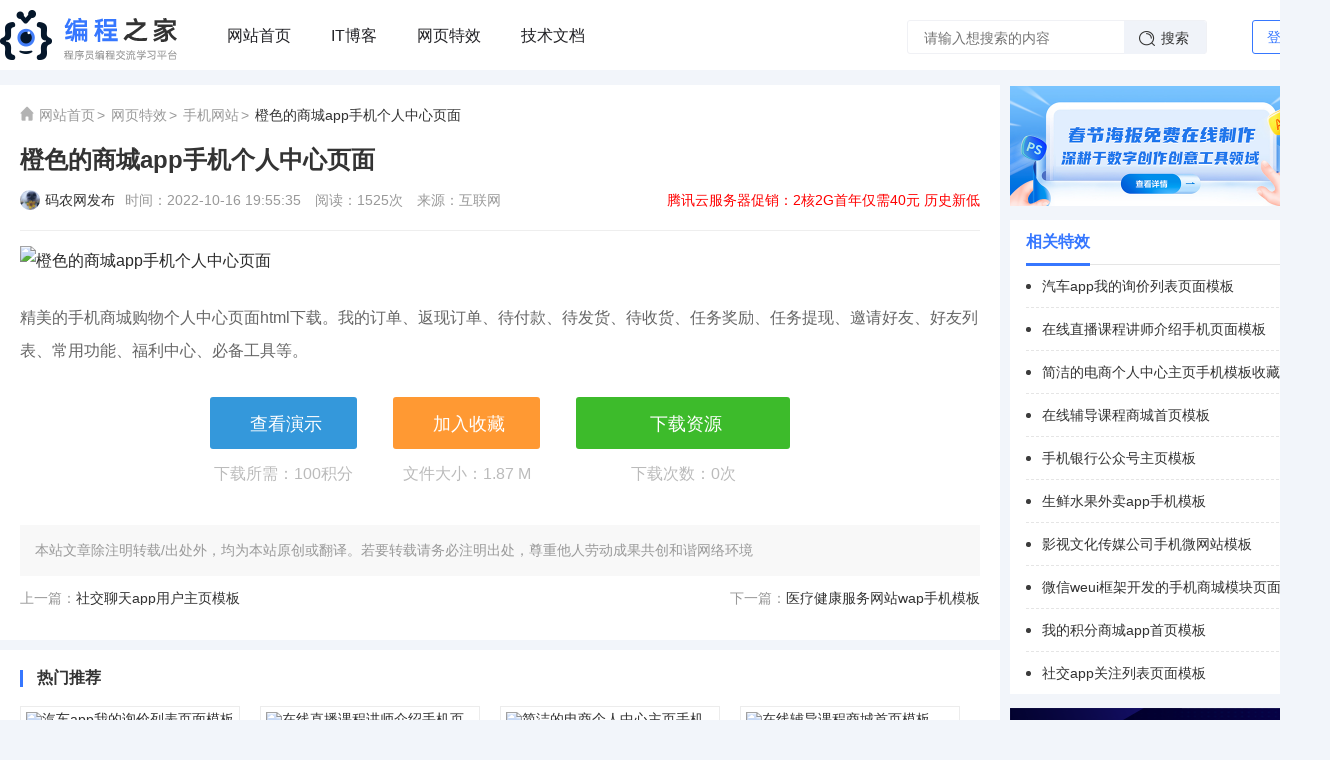

--- FILE ---
content_type: text/html; charset=utf-8
request_url: https://www.manongw.com/code/179.html
body_size: 5927
content:
<!DOCTYPE html>
<html>
<head>
	<meta charset="UTF-8">
	<meta http-equiv="X-UA-Compatible" content="IE=edge,chrome=1">
	<meta name="renderer" content="webkit">
	<meta name="viewport" content="initial-scale=1.0,maximum-scale=5,width=device-width,viewport-fit=cover">
	<title>橙色的商城app手机个人中心页面 - 码农网</title>
	<meta name="keywords" content="手机网站模板,橙色的商城app模板">
	<meta name="description" content="精美的手机商城购物个人中心页面html下载。我的订单、返现订单、待付款、待发货、待收货、任务奖励、任务提现、邀请好友、好友列表、常用功能、福利中心、必备工具等。">
	<meta property="og:type" content="article">
	<meta property="og:url" content="https://www.manongw.com/code/179.html">
	<meta property="og:site_name" content="码农网">
	<meta property="og:title" content="橙色的商城app手机个人中心页面">
	<meta property="og:image" content="https://img.manongw.com/uploads/images/2022/10/20221016/87d10b93d93d6246c7323241a3e093a5f4dcbc84.jpg">
	<meta property="og:description" content="精美的手机商城购物个人中心页面html下载。我的订单、返现订单、待付款、待发货、待收货、任务奖励、任务提现、邀请好友、好友列表、常用功能、福利中心、必备工具等。">
	<link rel="canonical" href="https://www.manongw.com/code/179.html"> 
	<meta name="applicable-device" content="pc,mobile">
	<meta http-equiv="Cache-Control" content="no-transform">
	<link rel="shortcut icon" href=https://www.manongw.com/static/manongw/images/icon/favicon.ico> 
	<link rel="dns-prefetch" href="https://www.manongw.com" />
	<link rel="stylesheet" href="https://www.manongw.com/static/manongw/css/style.css">	
	<script>
	    (function() {
	        if (/iPhone|iPad|iPod|Android|Mobile/i.test(navigator.userAgent)) {
	            var CURRENT_URL = window.location.href
	            if (CURRENT_URL.indexOf("?pc") < 0 && CURRENT_URL.indexOf("?mobile_redirect") < 0) {
	                try {
	                    window.location.href = "https://m.manongw.com" + window.location.pathname
	                } catch(e) {}
	            }
	        }
	    })();
    </script>
</head>
<body>
<div class="header" id="header">
    <div class="head w1200">
        <h1 class="logo">
            <a href="https://www.manongw.com" rel="home">
                <img src="https://www.manongw.com/static/manongw/images/logo.png" alt="码农网" title="码农网">
            </a>
        </h1>
        <div class="nav">                                     
            <ul class="display-box-ac">
                <li><a href="https://www.manongw.com">网站首页</a></li>
                <li><a href="https://www.manongw.com/blog/">IT博客</a></li>
                <li><a href="https://www.manongw.com/codes/">网页特效</a></li>
                <li><a href="https://www.manongw.com/docs/">技术文档</a></li>
            </ul>
        </div>
        <div class="search">
            <form class="display-box-ac" action="/search">
                <div class="search-text box-flex">
                    <input type="text" name="keyword"  placeholder="请输入想搜索的内容">
                </div>
                <div class="search-submit">
                    <input type="submit" value="搜索">
                </div>
            </form> 
        </div>
        <div class="header-right">
                        <div class="login">
                <div class="display-box-ac">
                    <a class="header-login cursor-pointer">登录</a>
                </div>
            </div>
            <!--登录弹窗-->
            <div class="login-tan">
                <div class="login-div">
                    <div class="display-box-ac">
                        <div class="login-h3 box-flex">登录</div>
                        <div class="login-gb cursor-pointer" id="close">
                            <img src="/static/manongw/images/dl_ic_guanbi.png">
                        </div>
                    </div>
                    <div class="qrcode">
                        <img id="wechatImg" src="/static/manongw/images/icon/loading.gif" class="display-box-ac">
                        <p>扫描二维码注册送50积分</p>
                        <input type="hidden" id="scen_str">
                        <i class="layui-icon layui-icon-login-wechat"></i>
                    </div>
                    <div class="login-jgao">
                        注册登录即表示同意 <a href="https://www.manongw.com/page/service.html" target="_blank">服务协议</a>｜<a href="https://www.manongw.com/page/policy.html" target="_blank">隐私政策</a>
                    </div>
                </div>
            </div>
                    </div>
    </div>
</div>
<div class="clear-both"></div>
<div class="w1200">
	<div class="detail-left">
		<div class="wrap">
			<div class="article-header">
				<div class="article-breadcrumb display-box-ac">
					<i class="icon-seat"></i>
					<a href="/">网站首页</a>&gt;
					<a href="https://www.manongw.com/codes/" target="_self">网页特效</a>&gt;
					<a href="https://www.manongw.com/category/16.html" target="_self">手机网站</a>&gt;
					<a style="color:#333333 !important;">橙色的商城app手机个人中心页面</a>
				</div>
				<h1>橙色的商城app手机个人中心页面</h1>
				<div class="meta display-box-ac">
					<div class="author display-box-ac">
						<img src="/static/manongw/images/icox2.jpg" title="码农网发布">
						<span class="name"><a href="/" title="码农网发布">码农网发布</a></span>
					</div>
					<div class="box-flex">
						<span>时间：2022-10-16 19:55:35</span>
						<span>阅读：1525次</span>
						<span>来源：互联网</span>
					</div>
					<div id="detialText"></div>
				</div>
			</div>
			<div id="detialAd"></div>
			<div class="article-content">
				<p><img src="https://img.manongw.com/uploads/images/2022/10/20221016/aabd14cb90324f48ff7a0d7b57022fd3f93f9a0c.png" alt="橙色的商城app手机个人中心页面" alt="橙色的商城app手机个人中心页面"></p>
				精美的手机商城购物个人中心页面html下载。我的订单、返现订单、待付款、待发货、待收货、任务奖励、任务提现、邀请好友、好友列表、常用功能、福利中心、必备工具等。				<div class="pins-btn">
					<div class="btn-views float-left">
						                      	<a href="/demo/179.html" target='_blank'><i class='iconfont icon-view'></i>查看演示</a>
                      	 
                		<p>下载所需：100积分</p>
            		</div>
					<div class="btn-collect float-left">
                      	<a href="javascript:;"  data-id="179" class="collect">
                      		<i class='iconfont icon-shoucang'></i><span class="collect-res">加入收藏</span>
                      	</a> 
                		<p>文件大小：1.87 M</p>
            		</div>
					<div class="btn-download float-left">
                      	<a href="javascript:;" data-id="179" class="down">
                      		<i class="iconfont icon-arrow_down_doc"></i>下载资源
                      	</a> 
                		<p>下载次数：0次</p>
            		</div>
				</div>
			</div>
			<div class="banquan">本站文章除注明转载/出处外，均为本站原创或翻译。若要转载请务必注明出处，尊重他人劳动成果共创和谐网络环境</div>
			<div class="posts-nav">
				<div class="display-flex justify-content-space-between">
					<div class="display-box-ac"><span>上一篇：</span>
												<a class="line-clamp1 display-block" href="https://www.manongw.com/code/178.html" title="社交聊天app用户主页模板">社交聊天app用户主页模板</a>
											</div>
					<div class="display-box-ac"><span>下一篇：</span>
												<a class="line-clamp1 display-block" href="https://www.manongw.com/code/180.html" title="医疗健康服务网站wap手机模板">医疗健康服务网站wap手机模板</a>
											</div>
				</div>
			</div>
			<div id="detialBottomAd"></div>
		</div>
		<div class="codes">
	        <div class="title display-box-ac">
	            <span>热门推荐</span>
	        </div>
			<ul class="display-box-ac">
	            	            <li style="margin-right: 20px;width: 220px">
	                <a href="https://www.manongw.com/code/328.html" title="汽车app我的询价列表页面模板" target="_blank">
	                    <img src="https://img.manongw.com/uploads/images/2022/11/20221108/e2f2d61a5cb5ec9c83078b9c2012c8dd36babe97.jpg" alt="汽车app我的询价列表页面模板" alt="汽车app我的询价列表页面模板">
	                </a>
	                <h2 class="line-clamp1">
	                    <a href="https://www.manongw.com/code/328.html" title="汽车app我的询价列表页面模板" target="_blank">汽车app我的询价列表页面模板</a>
	                </h2>
	            </li>
	            	            <li style="margin-right: 20px;width: 220px">
	                <a href="https://www.manongw.com/code/323.html" title="在线直播课程讲师介绍手机页面模板" target="_blank">
	                    <img src="https://img.manongw.com/uploads/images/2022/11/20221108/1c7a59f163df0325f6b7df3074f247202384735b.jpg" alt="在线直播课程讲师介绍手机页面模板" alt="在线直播课程讲师介绍手机页面模板">
	                </a>
	                <h2 class="line-clamp1">
	                    <a href="https://www.manongw.com/code/323.html" title="在线直播课程讲师介绍手机页面模板" target="_blank">在线直播课程讲师介绍手机页面模板</a>
	                </h2>
	            </li>
	            	            <li style="margin-right: 20px;width: 220px">
	                <a href="https://www.manongw.com/code/331.html" title="简洁的电商个人中心主页手机模板收藏" target="_blank">
	                    <img src="https://img.manongw.com/uploads/images/2023/02/20230227/145ae1d89942fd49a7b023f21217d0d1ddab1fd0.jpg" alt="简洁的电商个人中心主页手机模板收藏" alt="简洁的电商个人中心主页手机模板收藏">
	                </a>
	                <h2 class="line-clamp1">
	                    <a href="https://www.manongw.com/code/331.html" title="简洁的电商个人中心主页手机模板收藏" target="_blank">简洁的电商个人中心主页手机模板收藏</a>
	                </h2>
	            </li>
	            	            <li style="margin-right: 20px;width: 220px">
	                <a href="https://www.manongw.com/code/324.html" title="在线辅导课程商城首页模板" target="_blank">
	                    <img src="https://img.manongw.com/uploads/images/2022/11/20221108/a86c6a5fbc1bf74f8c1de19421ddf591aa76e939.jpg" alt="在线辅导课程商城首页模板" alt="在线辅导课程商城首页模板">
	                </a>
	                <h2 class="line-clamp1">
	                    <a href="https://www.manongw.com/code/324.html" title="在线辅导课程商城首页模板" target="_blank">在线辅导课程商城首页模板</a>
	                </h2>
	            </li>
	            	            <li style="margin-right: 20px;width: 220px">
	                <a href="https://www.manongw.com/code/322.html" title="手机银行公众号主页模板" target="_blank">
	                    <img src="https://img.manongw.com/uploads/images/2022/11/20221108/b98ed99907838dc96d9bdf0eec3bf9e260d5cda6.jpg" alt="手机银行公众号主页模板" alt="手机银行公众号主页模板">
	                </a>
	                <h2 class="line-clamp1">
	                    <a href="https://www.manongw.com/code/322.html" title="手机银行公众号主页模板" target="_blank">手机银行公众号主页模板</a>
	                </h2>
	            </li>
	            	            <li style="margin-right: 20px;width: 220px">
	                <a href="https://www.manongw.com/code/325.html" title="生鲜水果外卖app手机模板" target="_blank">
	                    <img src="https://img.manongw.com/uploads/images/2022/11/20221108/a6cca78c87d9316551da999a20db22b8c3d79d7e.jpg" alt="生鲜水果外卖app手机模板" alt="生鲜水果外卖app手机模板">
	                </a>
	                <h2 class="line-clamp1">
	                    <a href="https://www.manongw.com/code/325.html" title="生鲜水果外卖app手机模板" target="_blank">生鲜水果外卖app手机模板</a>
	                </h2>
	            </li>
	            	            <li style="margin-right: 20px;width: 220px">
	                <a href="https://www.manongw.com/code/329.html" title="影视文化传媒公司手机微网站模板" target="_blank">
	                    <img src="https://img.manongw.com/uploads/images/2022/11/20221108/18ec942fc0855983093a6ff7d978c0a11e88593c.jpg" alt="影视文化传媒公司手机微网站模板" alt="影视文化传媒公司手机微网站模板">
	                </a>
	                <h2 class="line-clamp1">
	                    <a href="https://www.manongw.com/code/329.html" title="影视文化传媒公司手机微网站模板" target="_blank">影视文化传媒公司手机微网站模板</a>
	                </h2>
	            </li>
	            	            <li style="margin-right: 20px;width: 220px">
	                <a href="https://www.manongw.com/code/330.html" title="微信weui框架开发的手机商城模块页面" target="_blank">
	                    <img src="https://img.manongw.com/uploads/images/2022/11/20221108/c1729f2c9e1afe07ea2aa2fb81df43941795b3ed.jpg" alt="微信weui框架开发的手机商城模块页面" alt="微信weui框架开发的手机商城模块页面">
	                </a>
	                <h2 class="line-clamp1">
	                    <a href="https://www.manongw.com/code/330.html" title="微信weui框架开发的手机商城模块页面" target="_blank">微信weui框架开发的手机商城模块页面</a>
	                </h2>
	            </li>
	            			</ul>
		</div>

	</div>
	<div class="detail-right">
		<div id="sideTopAd"></div>
		<!-- 热门推荐 -->
		<div class="artile-list">
			<dl class="display-box">
				<dt class="on">相关特效</dt>
			</dl>
			<ul>
								<li>
					<h3><a href="https://www.manongw.com/code/328.html" target="_blank" title="汽车app我的询价列表页面模板" class="line-clamp1">汽车app我的询价列表页面模板</a></h3>
				</li>
								<li>
					<h3><a href="https://www.manongw.com/code/323.html" target="_blank" title="在线直播课程讲师介绍手机页面模板" class="line-clamp1">在线直播课程讲师介绍手机页面模板</a></h3>
				</li>
								<li>
					<h3><a href="https://www.manongw.com/code/331.html" target="_blank" title="简洁的电商个人中心主页手机模板收藏" class="line-clamp1">简洁的电商个人中心主页手机模板收藏</a></h3>
				</li>
								<li>
					<h3><a href="https://www.manongw.com/code/324.html" target="_blank" title="在线辅导课程商城首页模板" class="line-clamp1">在线辅导课程商城首页模板</a></h3>
				</li>
								<li>
					<h3><a href="https://www.manongw.com/code/322.html" target="_blank" title="手机银行公众号主页模板" class="line-clamp1">手机银行公众号主页模板</a></h3>
				</li>
								<li>
					<h3><a href="https://www.manongw.com/code/325.html" target="_blank" title="生鲜水果外卖app手机模板" class="line-clamp1">生鲜水果外卖app手机模板</a></h3>
				</li>
								<li>
					<h3><a href="https://www.manongw.com/code/329.html" target="_blank" title="影视文化传媒公司手机微网站模板" class="line-clamp1">影视文化传媒公司手机微网站模板</a></h3>
				</li>
								<li>
					<h3><a href="https://www.manongw.com/code/330.html" target="_blank" title="微信weui框架开发的手机商城模块页面" class="line-clamp1">微信weui框架开发的手机商城模块页面</a></h3>
				</li>
								<li>
					<h3><a href="https://www.manongw.com/code/327.html" target="_blank" title="我的积分商城app首页模板" class="line-clamp1">我的积分商城app首页模板</a></h3>
				</li>
								<li>
					<h3><a href="https://www.manongw.com/code/326.html" target="_blank" title="社交app关注列表页面模板" class="line-clamp1">社交app关注列表页面模板</a></h3>
				</li>
							</ul>
		</div>
		<div id="sideBottomAd"></div>
		<!-- 热门推荐 -->
		<div class="artile-list">
			<dl class="display-box">
				<dt class="on">相关文章</dt>
			</dl>
			<ul>
								<li>
					<h3><a href="https://www.manongw.com/article/2.html" target="_blank" title="深思 PHP 数组遍历的差异（array_diff 的实现）" class="line-clamp1">深思 PHP 数组遍历的差异（array_diff 的实现）</a></h3>
				</li>
								<li>
					<h3><a href="https://www.manongw.com/article/250.html" target="_blank" title="Linux ssh服务器配置代码实例" class="line-clamp1">Linux ssh服务器配置代码实例</a></h3>
				</li>
								<li>
					<h3><a href="https://www.manongw.com/article/270.html" target="_blank" title="Jupyter Notebook安装及使用方法解析" class="line-clamp1">Jupyter Notebook安装及使用方法解析</a></h3>
				</li>
								<li>
					<h3><a href="https://www.manongw.com/article/262.html" target="_blank" title="MySQL外键约束的实例讲解" class="line-clamp1">MySQL外键约束的实例讲解</a></h3>
				</li>
								<li>
					<h3><a href="https://www.manongw.com/article/15.html" target="_blank" title="抖音永久封禁近60w个账号" class="line-clamp1">抖音永久封禁近60w个账号</a></h3>
				</li>
								<li>
					<h3><a href="https://www.manongw.com/article/202.html" target="_blank" title="解决vue watch数据的方法被调用了两次的问题" class="line-clamp1">解决vue watch数据的方法被调用了两次的问题</a></h3>
				</li>
								<li>
					<h3><a href="https://www.manongw.com/article/247.html" target="_blank" title="docker 安装solr8.6.2 配置中文分词器的方法" class="line-clamp1">docker 安装solr8.6.2 配置中文分词器的方法</a></h3>
				</li>
								<li>
					<h3><a href="https://www.manongw.com/article/83.html" target="_blank" title="IDEA创建Servlet并配置web.xml的实现" class="line-clamp1">IDEA创建Servlet并配置web.xml的实现</a></h3>
				</li>
								<li>
					<h3><a href="https://www.manongw.com/article/95.html" target="_blank" title="关于Java8中map()和flatMap()的一些事" class="line-clamp1">关于Java8中map()和flatMap()的一些事</a></h3>
				</li>
								<li>
					<h3><a href="https://www.manongw.com/article/27.html" target="_blank" title="三星Galaxy Unpacked 2020发布会全新品回顾:四款新机/一款无线耳机" class="line-clamp1">三星Galaxy Unpacked 2020发布会全新品回顾:四款新机/一款无线耳机</a></h3>
				</li>
							</ul>
		</div>
	</div>
</div>
<div class="clear-both"></div>
	<script src="https://www.manongw.com/static/manongw/js/jquery-1.11.3.min.js"></script>
	<script src="https://www.manongw.com/static/component/layui/layui.js" charset="utf-8"></script>
	<script src="https://www.manongw.com/static/manongw/js/common.js"></script>
	<script src="https://www.manongw.com/static/manongw/js/ad.js"></script>
	<div class="clear-both"></div>
	<!-- 尾部 -->
	<div class="footer">
		<div class="w1200 display-box">
			<div class="footer-left box-flex">
				<div class="display-flex flex-wrap-wrap">
										<dt class="display-box-ac">
						<a href="https://www.manongw.com/page/about.html" target="_blank">关于码农网</a> |
					</dt>
										<dt class="display-box-ac">
						<a href="https://www.manongw.com/page/ad.html" target="_blank">广告合作</a> |
					</dt>
										<dt class="display-box-ac">
						<a href="https://www.manongw.com/page/lxwm.html" target="_blank">联系我们</a> |
					</dt>
										<dt class="display-box-ac">
						<a href="https://www.manongw.com/page/yhxy.html" target="_blank">用户协议</a> |
					</dt>
										<dt class="display-box-ac">
						<a href="https://www.manongw.com/page/bq.html" target="_blank">版权申明</a> |
					</dt>
										<dt class="display-box-ac">
						<a href="https://www.manongw.com/page/tg.html" target="_blank">我要投稿</a> |
					</dt>
									</div>
				<div class="display-box-ac">
					<img src="https://www.manongw.com/static/manongw/images/icon/ga.png">
					<a href="http://www.beian.gov.cn/portal/registerSystemInfo?recordcode=62110202000206" target="_blank" rel="nofollow" class="beian">甘公网安备62110202000206号</a>
					<a href="https://beian.miit.gov.cn/#/Integrated/index" target="_blank" rel="nofollow">陇ICP备16003057号-11</a>
	                <a href="https://www.cyberpolice.cn/" target="_blank" rel="nofollow">网络违法犯罪举报网站</a>
	                <a href="https://www.12377.cn/" target="_blank" rel="nofollow">中国互联网违法和不良信息举报中心</a>
				</div>
				<div class="text">
					严禁网站镜像，否则追究法律责任 CopyRight © 2006-2020 码农网 MANONGW.COM , All Rights Reserved.<br>
					本站所有作品均为会员提供或网上搜集，版权归原作者所有，如需商业用途或转载请与作者联系，将不对任何资源负法律责任。
				</div>
			</div>
			<div class="footer-right display-box-ac">
				<div class="footer-right-tit">
					创业服务平台，专注互联网创业创新<br>
					码农网版权所有<br>
					举报投诉邮箱: 63660932#qq.com<br>
					QQ：63660932 &nbsp;&nbsp;&nbsp;&nbsp;&nbsp; 电话：09328333161
				</div>
				<div class="footer-right-img">
					<img src="/static/manongw/images/ewm.jpg" alt="码农网二维码" title="码农网二维码">
				</div>
			</div>
			<div class="clear-both"></div>
		</div>
		<div class="w1200" style="padding-left: 20px;color: #FFF ">
			本站不提供任何实质性的付费和支付项目，所有需要点数下载的项目均为赞助费用或者线下劳务费用，消耗点数可以使用资源发布获得的积分点数兑换。请小伙伴们悉知！
		</div>
	</div>
	<script>
(function(){
    var bp = document.createElement('script');
    var curProtocol = window.location.protocol.split(':')[0];
    if (curProtocol === 'https'){
   bp.src = 'https://zz.bdstatic.com/linksubmit/push.js';
  }
  else{
  bp.src = 'http://push.zhanzhang.baidu.com/push.js';
  }
    var s = document.getElementsByTagName("script")[0];
    s.parentNode.insertBefore(bp, s);
})();
</script>
<script>
var _hmt = _hmt || [];
(function() {
  var hm = document.createElement("script");
  hm.src = "https://hm.baidu.com/hm.js?ed67a24ecfbd03d12981bddbad80d975";
  var s = document.getElementsByTagName("script")[0]; 
  s.parentNode.insertBefore(hm, s);
})();
</script>
	</body>
</html>

--- FILE ---
content_type: text/css
request_url: https://www.manongw.com/static/manongw/css/style.css
body_size: 5821
content:
@import url("./reset.css");width-x{width:100%}.w1200{width:1310px;margin-left:auto;margin-right:auto;box-sizing:initial;}.wrap{background-color:#FFF;padding:20px;}.ml15{margin-left:15px}.mt30{margin-left:30px}.mt10{padding-top:10px}.mr20{margin-right:20px}.p20{padding:20px}.mb5{margin-bottom:5px}body{background-color:#F2F5FA;color:#333333;font-size:14px;min-width:1200px;}a{color:#333333;}a:hover{color:#3677FF;text-decoration:underline;}.logo{float:left;text-align:center;padding:10px 0}.header{width:100%;background-color:#FFF;}.head{background-color:#FFF;height:70px;margin-bottom:15px;}.nav{width:700px;float:left;margin-left:30px;}.nav ul{font-size:0;flex:auto;text-align:center}.nav ul li{padding:5px 20px;height:61px;}.nav ul li a{line-height:61px;font-size:16px;color:#222226;z-index:999}.nav ul li a:hover{color:#f60;text-decoration:none;border-bottom:3px #3677ff solid;padding-bottom:10px}.search{margin-top:20px;height:34px;background:#FFF;border-radius:3px;width:300px;border:1px solid #F0F1F5;float:left;}.search-text input{border:none;background-color:transparent;padding:0 16px;font-size:14px;width:100%;}.search-submit{position:relative;}.search-submit::after{content:"";position:absolute;left:15px;top:50%;margin-top:-8px;z-index:10;width:18px;height:18px;background:url(../images/lby_ic_sousuo.png) left top no-repeat;pointer-events:none;}.search-submit input{width:82px;height:33px;background:#F0F3F9;border-radius:0 3px 3px 0;border:none;color:#333333;font-size:14px;cursor:pointer;text-indent:19px;}.search-submit input:hover{background:#E6E8EE;}.header-right{float:right;padding:20px 0}.login{font-size:14px;margin-left:30px;float:left}.login span{padding:0 8px;position:relative;top:-1px;}.login a{border:1px solid #3677FF;line-height:32px;padding:0 14px;display:block;border-radius:3px;color:#3677FF;}.login a:hover{background-color:#3677FF;color:#FFFFFF !important;}.login-ico{width:40px;height:40px;border-radius:100px;overflow:hidden;cursor:pointer;margin-left:10px;}.login-xiala{width:20px;height:20px;margin-top:20px}.logged:hover{border-radius:50%;}.logged{position:relative;padding:0;width:40px;height:40px;z-index:9999;}.logged>a{display:block;width:100%;height:100%;padding:0}.logged i{position:absolute;top:-14px;right:-10px;color:#ff6600;font-weight:800;}.logged img{width:100%;border-radius:50%}.logged .user{display:none;position:absolute;width:200px;right:0;background:#fff;border-radius:6px;top:30px;padding:0 5px;box-sizing:border-box;box-shadow:0px 0px 6px 3px rgba(0,0,0,0.05);}.logged:hover{background:#fff;}.logged:hover .user{display:block}.logged .user .user_info{position:relative;text-align:center;border-bottom:1px solid #FAFAFA;padding:12px 9px 10px;overflow:hidden;padding-bottom:0}.logged .user .user_info .img{border:1px solid rgba(0,0,0,0.05);display:inline-block;width:36px;height:36px;float:left;overflow:hidden;border-radius:50px}.logged .user .user_info span.name{text-align:left;color:rgba(0,0,0,0.85);display:block;overflow:hidden;text-overflow:ellipsis;white-space:nowrap;padding:0 2px 0 6px;height:53px;line-height:22px}.logged .user .user_info span.name span{display:block;text-align:left;display:block;font-size:12px;line-height:18px;overflow:hidden;text-overflow:ellipsis;white-space:nowrap;color:rgba(0,0,0,0.45)}.logged .user li{height:35px;line-height:35px}.logged .user li.quit{height:44px;line-height:44px;text-align:center;border-top:1px solid #FAFAFA;padding-left:0}.logged .user li.quit a{line-height:44px}.logged .user li a{display:block;width:100%;height:100%;padding-left:19px;}.logged .user li:hover{text-decoration:none;background-color:#fcfcfc;width:100%}.meta span{margin-right:10px;}.author img{border-radius:50%;width:20px;height:20px}.author .name{margin-left:5px;font-size:14px;font-weight:400;max-width:100px;overflow:hidden;display:block;white-space:nowrap;text-overflow:ellipsis;}.art-list{background-color:#FFF;float:left;width:426px;margin-top:15px;padding:18px;}.art-list span{display:block;-webkit-box-flex:1;-ms-flex:auto;}.art-list  a{font-size:14px}.art-list .title{font-size:16px;font-weight:bold;color:#333333;position:relative;padding-left:17px;padding-top:2px;border-bottom:1px solid #E5E5E5;padding-bottom:18px;}.art-list .title a{font-size:14px;color:#999999;font-weight:400;}.art-list .title::after{content:"";position:absolute;left:0;top:0;z-index:1;background-color:#3677FF;width:3px;height:17px;}.art-list~ul{display:none;}.art-list ul li{margin-top:18px;white-space:nowrap;overflow:hidden;text-overflow:ellipsis;width:390px}.art-list ul li a{font-size:14px;color:#333333;}.list li:before{border:2px solid #ccc;border-radius:50%;content:"";display:inline-block;float:left;height:1px;margin:5px 8px 0 2px;vertical-align:middle;width:1px}.detail-left{width:1000px;float:left;}.icon-seat{background-image:url(../images/icon/seat.png);display:inline-block;width:14px;height:15px;margin:0 3px 0 0;position:relative;top:1px;_top:0px;}.article-breadcrumb{font-size:14px;font-weight:400;color:#999999;}.article-breadcrumb a{color:#999999;margin:0 2px}.article-breadcrumb img{display:block;margin-right:5px}.article-header{border-bottom:1px solid #eee;padding-bottom:20px;margin-bottom:10px}.article-header h1{font-size:24px!important;border-bottom:0!important;color:#333;font-weight:600;line-height:1.5;margin-top:20px;}.meta{font-size:14px;font-weight:400;color:#999999;margin-top:12px;}.article-content{font-size:16px;font-weight:400;color:#666666;line-height:2.1;margin-top:10px;}.article-content p>code,.article-content li>code,.article-content td>code,.article-content h3>code,.article-content h4>code,.article-content h5>code{font-size:14px;line-height:1.5;color:#333333;background-color:#ebf5fd;border-radius:3px;border:1px solid #dddddd;font-family:Menlo,Monaco,Consolas,"Courier New",monospace;padding:.2em .6em;margin:0 .3em}.article-content p{padding:5px 0 5px;line-height:190%;text-align:justify;color:#2a2a2a;word-wrap:break-word;word-break:break-all}.article-content img{max-width:100%;display:block;margin:0 auto;margin-bottom:20px}.article-content ol,.article-content ul{padding:0.3em 0;line-height:30px;list-style:decimal;margin:0 0 0 25px;word-break:break-word;}.article-content li{list-style-type:disc;}.article-content h2,.article-content h3{font-size:18px;font-weight:bold;border-bottom:1px solid #efefef;padding-bottom:10px;}.article-content h4{color:#535e67;display:block;margin:10px auto 5px auto;padding:3px 14px;position:relative;font-weight:600;}.article-content h5:nth-child(n+2),.article-content h6{font-size:16px;font-weight:bold;}.article-content table{border:1px solid #cccccc;border-collapse:collapse;text-align:center;margin-top:0.54em;clear:both;width:100%;}.article-content table th,.article-content table td{padding:8px;border:1px solid #C1DAD7;line-height:22px;text-align:left}.article-content table th{background:#CAE8EA;}.article-content table thead,.article-content table.jbborder tr{background-color:#fff;}.article-content table tr:nth-child(even){background-color:#f5fafa}.article-content table tbody tr:hover{background:rgba(255,255,153,.4)}.article-content table th img{display:block;margin:5px auto 0;}.article-content table td{text-align:left}.article-content table td.version{font-weight:bold;}.article-content table pre{width:auto;margin:0;padding:0;border:0;background:transparent}.article-content table td p{margin:0;padding:0;line-height:22px;}.article-content table ul{margin-top:2px;}.posts-nav{color:#999999;font-size:14px;margin:15px 0;}.post a{max-width:336px;color:#3677FF;}.post a:hover{text-decoration:underline;}.tag{padding-top:10px;font-size:14px}.tag img{margin-right:10px}.icon-tag{background-image:url(../images/icon/tags.png);display:inline-block;background-repeat:no-repeat;width:25px;height:25px;float:left;}.tag a{color:#999999;font-size:14px;padding:6px 7px;background-color:#F0F2F5;margin-right:10px;}.banquan{font-size:14px;font-weight:400;color:#999999;line-height:1.5;padding:15px;background-color:#f8f8f8;margin-top:20px}.banquan p{padding-bottom:10px}.banquan span{font-weight:700;}.banquan a{color:#0084fe !important}.detial-list,.artile-list{margin-top:10px}.detial-list dl,.artile-list dl{border-bottom:1px solid #E5E5E5;}.detial-list dt,.artile-list dt{font-size:16px;font-weight:bold;color:#333333;margin-right:45px;position:relative;padding-bottom:14px;cursor:pointer}.detial-list dt.on,.artile-list dt.on{color:#3677FF;}.detial-list dt.on::after,.artile-list dt.on::after{content:"";position:absolute;left:0;bottom:-1.5px;z-index:1;width:100%;height:3px;background-color:#3677FF;}.detial-list .desc{font-size:14px;font-weight:400;color:#999999;margin-top:10px;}.detial-list li{border-bottom:1px dashed #E5E5E5;padding:20px 0;}.detial-list .meta{margin-top:10px;}.detial-list .time{font-size:14px;font-weight:400;color:#999999;}.detial-list .category{color:#56C68E;background-color:#EBF5F0;margin-right:10px}.detial-list span{color:#56C68E;font-size:14px;padding:6px 7px;background-color:#EBF5F0;}.detial-list span.yc{color:#56C68E;background-color:#EBF5F0;margin-right:10px}.tit a{font-size:16px;font-weight:bold;color:#333333;}.detail-right{width:300px;float:right;}.artile-list{margin:14px 0;background-color:#FFF;padding:14px 16px;padding-bottom:0;}.artile-title{font-size:16px;font-weight:400;color:#333333;border-bottom:1px solid #E5E5E5;margin:0 -16px;height:40px}.artile-title span{font-size:16px;font-weight:400;border-bottom:none;margin-right:20px;position:relative;cursor:pointer;color:#333333;padding:0 16px 13px;}.artile-title span.on{color:#3677FF;}.artile-title span.on::after{position:absolute;content:"";left:0;bottom:-1px;z-index:1;width:100%;height:2px;background-color:#3677FF;}.artile-list li{border-top:1px dashed #E5E5E5;}.artile-list li:first-child{border-top:none;}.artile-list ul li a{font-size:14px;font-weight:400;color:#333333;padding:14px 0;display:block;position:relative;padding-left:16px;}.artile-list ul li a::after{content:"";position:absolute;left:0;top:50%;margin-top:-2.5px;z-index:1;background-color:#3c3c3c;width:5px;height:5px;border-radius:50%}.link{background:#fff;height:auto;}.link-head{padding:20px;position:relative;margin-top:10px}.link-head h3{margin:0;padding:0;font-size:16px;line-height:18px;font-weight:500;color:#333}.link-head h3 a{text-decoration:none}.link-head h3 span{position:relative;display:inline-block;}.link-head small{display:inline-block;vertical-align:top;font-size:14px;margin-left:10px;color:#606266;font-weight:400;line-height:inherit}.links,.tags,.codes{padding:20px 0px 5px;}.links a{display:inline-block;margin:0 20px 12px 0;color:#999;line-height:1}.sqlink{float:right;margin:0 0 0 20px;font-size:16px;color:#333;}.sqlink:hover{color:#f60;text-decoration:none}.footer{background:#41444B;padding:20px 0;font-size:14px;color:#FFFFFF;line-height:33px;margin-top:10px}.footer .beian{margin-left:-10px;}.footer a{color:#FFFFFF;padding:0 10px}.footer a:hover{color:#3677FF;}.footer-left{min-width:750px;}.footer img{padding-left:10px}.text{padding:0 10px}.footer-right-tit{margin-right:30px;}.footer-right-img img{width:114px;height:114px;}.qrcode img{width:250px;height:250px;margin:0 auto;border:none;}.qrcode p{color:red;font-size:14px;text-align:center;}.login-tan{position:fixed;width:100%;height:100%;left:0;top:0;z-index:999;background:rgba(0,0,0,.5);display:none;}.paylayer{position:fixed;width:100%;height:100%;left:0;top:0;z-index:999;background:rgba(0,0,0,.5);display:none;}.login-div{width:320px;height:372px;background-color:#FFF;position:absolute;left:50%;top:50%;margin-left:-160px;margin-top:-186px;border-radius:6px;padding:25px;}.pay-div{width:400px;height:420px;background-color:#FFF;position:absolute;left:50%;top:50%;margin-left:-160px;margin-top:-186px;border-radius:6px;padding:25px;}.login-h3{font-size:18px;font-weight:bold;color:#242424;}.login-form{margin-top:26px;}.login-form input{width:100%;display:block;line-height:40px;padding:0 10px;background:#FFFFFF;border:1px solid #E5E5E5;font-size:14px;font-weight:400;color:#999999;margin-top:13px;}.login-form input.submit{background-color:#3677FF;border-color:#3677FF;color:#FFF;}.login-form input.submit:hover{background-color:#105DFF;}.login-ynab{margin-top:14px;}.login-ynab a{font-weight:400;color:#3677FF;font-size:14px;}.login-jgao{font-weight:400;font-size:14px;color:#999999;text-align:center;margin-top:18px;}.login-jgao a{color:#3677FF;}.login-sicimg{padding:10px 20px;margin-top:23px;}.code{width:300px}.page{width:140px;border-bottom:2px solid #ddd;background:#fff;float:left;font-size:16px}.page li:hover{border-left:3px solid #0066ff;}.page li a{height:40px;line-height:40px;display:block;color:#333}.page li a:hover,.left li.current a{color:#3677FF;font-weight:bold}.page li.current{border-left:3px solid #3677FF;}.page li{border-left:3px solid #fff;border-bottom:1px solid #EEEEEE;font-size:14px;height:40px;margin-bottom:1px;overflow:hidden;padding-left:25px;}.page .on{font-size:16px;line-height:40px;}.con{width:1160px;background:#FFF;float:right;padding:20px;min-height:650px;color:#8c8c8c;}.con .title{color:#3677FF;font-size:20px;margin:8px 0 6px;border-bottom:1px dashed #e0e0e0;line-height:30px;padding:0 10px 10px;font-weight:600}.con p{font-size:16px;padding:5px 0 5px;line-height:190%;text-align:justify;color:#2a2a2a;word-wrap:break-word;word-break:break-all}.ad img{width:100%;}.top-text-list{position:relative;padding:0 5px;border:1px solid #BED2E4;margin-bottom:5px}.top-text-list:after,.top-banner:after{content:"广告";position:absolute;right:5px;bottom:10px;width:12px;height:32px;padding:3px 2px;display:flex;text-align:center;align-items:flex-end;background:#d1dae1;line-height:14px;font-size:12px;font-weight:400;color:#4f7c87;opacity:.5}.top-text-list li{width:300px;display:inline-block;height:25px;line-height:25px;font-size:14px;margin-right:20px;position:relative;padding-left:12px;overflow:hidden;white-space:nowrap;text-overflow:ellipsis;vertical-align:middle;}.top-text-list li:after{background:#668b93;margin-top:-2px;content:"";background:#ccc;width:4px;height:4px;border-radius:4px;-moz-border-radius:4px;-o-border-radius:4px;-webkit-border-radius:4px;display:block;position:absolute;left:0;top:50%}.top-text-list li a.red{color:red}.top-text-list li a strong{font-weight:700;}.top-text-list img{margin-bottom:5px;padding:0 5px}.pages{background:#fff;}.pagination{text-align:center;padding:20px}.pagination li{display:inline-block;height:29px;width:29px;line-height:29px;text-align:center;font-size:13px;color:#666e7e;border:1px solid #ededed;margin:0 7px;}.pagination .disabled{width:40px;}.loading{background:url(/static/manongw/images/icon/loading.gif) no-repeat center;margin:0 auto;width:200px;height:200px}.codes{background:#fff;height:auto;margin-top:10px;}.codes span{display:block;-webkit-box-flex:1;-ms-flex:auto;}.codes a{font-size:14px;}.codes .title{font-size:16px;font-weight:bold;color:#333333;position:relative;padding-left:17px;padding-bottom:10px;margin:0 20px}.codes .title a{font-size:14px;color:#999999;font-weight:400;}.codes .title::after{content:"";position:absolute;left:0;top:0;z-index:1;background-color:#3677FF;width:3px;height:17px;}.codes ul{display:flex;flex-wrap:wrap;margin:10px 20px;}.codes ul li{width:238px;border:1px solid #ececec;margin-right:20px;margin-bottom:20px;background:#fff;}.codes li:hover{-moz-box-shadow:0px 0px 20px #a1a1a1;-webkit-box-shadow:0px 0px 20px #a1a1a1;box-shadow:0px 0px 20px #a1a1a1;}.codes ul li:nth-child(5n){margin-right:0}.codes ul li img{overflow:hidden;transition:0.5s;width:100%;height:154px;vertical-align:bottom;border-radius:8px 8px 0 0;padding:5px;overflow:hidden;}.codes ul li h2{padding:10px;}.cate{margin:0 auto;border-radius:4px;box-sizing:border-box;background:#fff;padding:25px 40px 15px 40px;position:relative;overflow:hidden;}.cate .items{position:relative;width:100%;height:auto;overflow:hidden}.cate .items.more{padding-right:110px;}.cate .items span{display:inline-block;position:absolute;left:0;top:0;line-height:28px}.cate .items dl{height:auto;overflow:hidden;width:100%;padding-bottom:15px;padding-left:136px}.cate .items dt{display:inline-block;position:absolute;left:68px;top:0;color:rgba(0,0,0,0.65);margin-right:26px}.cate .items dt,.cate .items dd{display:inline-block;float:left;line-height:28px;color:rgba(0,0,0,0.65);margin-right:26px;border-radius:4px;margin-bottom:4px;}.cate .items dt{color:#000;letter-spacing:2px}.cate .items dd{white-space:nowrap;}.cate .items dt a,.cate .items dd a{display:block;width:100%;height:28px;line-height:28px;color:inherit;padding:0px 6px}.cate .items dt:hover a,.cate .items dd:hover a,.cate .items dt.active,.cate .items dd.active{color:#fff !important;background-color:#17A1FF !important;border-radius:4px;text-decoration:none}.cate .items.more dd{margin-bottom:10px;}.cate .items.more{height:42px;overflow:hidden;}.cate .items h2{font-weight:normal;font-size:14px;}.cate .items.line{height:15px;position:relative;border-top:1px solid rgba(0,0,0,0.05);overflow:visible}.cate .items.line a{position:absolute;display:block;width:100px;height:30px;line-height:30px;background:#f2f2f2;right:0;top:-30px;text-align:center;color:rgba(0,0,0,0.65);font-size:12px}.cate .items.line a i{font-size:8px}.cate .items.line a i.up{transform:rotate(180deg);display:inline-block}.cate .items.orderby{display:inline-block;width:auto;float:left;margin-right:120px;height:38px;overflow:visible;}.cate .items.orderby:last-child{margin-right:0;}.cate .items.orderby dl{overflow:visible;padding-left:68px}.cate .items.orderby dd.new{position:relative;}.cate .items.orderby dd.new:after{content:"";width:30px;height:20px;position:absolute;top:-8px;right:-19px;background:url(../images/new-icon.svg) no-repeat center;}.pins-btn{width:580px;margin:30px auto 28px auto;height:100px;overflow:hidden}.pins-btn a{text-align:center;color:#fff;text-decoration:none;overflow:hidden;height:52px;line-height:52px;font-size:18px;display:block;border-radius:3px;-moz-border-radius:3px;-webkit-border-radius:3px;order-radius:3px}.pins-btn a i{font-size:20px;margin:0 5px 0 0;color:#fff}.pins-btn .btn-collect,.pins-btn .btn-views{width:147px}.pins-btn .btn-collect{margin:0 36px;display:inline}.pins-btn .btn-download{width:214px}.pins-btn .btn-views a{background:#3498db}.pins-btn .btn-collect a{background:#f93}.pins-btn .btn-download a{background:#3dbb2b}.pins-btn p{margin:10px 0 0 0;color:#bbb;line-height:20px;text-align:center;font-size:16px}.pins-btn p .need{margin:0 0 0 26px;color:#f60}.pt10 span{font-weight:bold !important}
table.browser-support {
	margin-top:15px;
	border-collapse:collapse;
	box-sizing: border-box;
	width: 100%;
}

table.browser-support tr:nth-child(odd) {
	background-color:#fff;
}

table.browser-support tr:nth-child(even) {
	background-color:#F5F5F5;
}

table.browser-support tr:first-child {
	height: 86px;
	font-weight: bold;
	padding: 0;
}

table.browser-support td, table.browser-support th {
	width:86px;
	padding: 15px;
	line-height: 1.5;
	vertical-align: middle;
	border:1px solid #ddd;
	text-align:center;
}

table.browser-support tr:first-child th {
	background-repeat: no-repeat;
	background-position: center;
	text-indent: -9999px;
}

table.browser-support tr:first-child th.bsTh {
	text-indent: 0;
}

table.browser-support td.bsTag {
	font-size: 18px;
	font-weight: bold;
	text-align: left;
}

table.browser-support td.deprecated {
	color: #e80000;
}

table.browser-support .bsIE {
	background-image: url('../images/icon/compatible_ie.png');
}

table.browser-support .bsEdge {
	background-image: url('../images/icon/compatible_edge.png');
}

table.browser-support .bsFirefox {
	background-image: url('../images/icon/compatible_firefox.png');
}

table.browser-support .bsChrome {
	background-image: url('../images/icon/compatible_chrome.png');
}

table.browser-support .bsSafari {
	background-image: url('../images/icon/compatible_safari.png');
}

table.browser-support .bsOpera {
	background-image: url('../images/icon/compatible_opera.png');
}

table.browser-support .bsNoIE {
	background-image: url('../images/icon/incompatible_ie.png');
}

table.browser-support .bsNoFirefox {
	background-image: url('../images/icon/incompatible_firefox.png');
}

table.browser-support .bsNoChrome {
	background-image: url('../images/icon/incompatible_chrome.png');
}

table.browser-support .bsNoSafari {
	background-image: url('../images/icon/incompatible_safari.png');
}

table.browser-support .bsNoOpera {
	background-image: url('../images/icon/incompatible_opera.png');
}
table.browsersupport td
	{
		text-align:center;
	}

#jsref table.browsersupport td, #tags table.browsersupport td, #cssref table.browsersupport td
	{
		width:20%;
	}

#jsref table.browsersupport th, #tags table.browsersupport th, #cssref table.browsersupport th
	{
		color:#333333;
		font-weight:400;
	}

#jsref table.browsersupport, #tags table.browsersupport, #cssref table.browsersupport
	{
		width:70%;
	}

table.browsersupport .bsIE {
	background-image: url('../images/icon/compatible_ie.png');
}

table.browsersupport .bsFirefox {
	background-image: url('../images/icon/compatible_firefox.png');
}

table.browsersupport .bsChrome {
	background-image: url('../images/icon/compatible_chrome.png');
}

table.browsersupport .bsSafari {
	background-image: url('../images/icon/compatible_safari.png');
}

table.browsersupport .bsOpera {
	background-image: url('../images/icon/compatible_opera.png');
}

table.browsersupport .bsNoIE {
	background-image: url('../images/icon/incompatible_ie.png');
}

table.browsersupport .bsNoFirefox {
	background-image: url('../images/icon/incompatible_firefox.png');
}

table.browsersupport .bsNoChrome {
	background-image: url('../images/icon/incompatible_chrome.png');
}

table.browsersupport .bsNoSafari {
	background-image: url('../images/icon/incompatible_safari.png');
}

table.browsersupport .bsNoOpera {
	background-image: url('../images/icon/incompatible_opera.png');
}

table.browsersupport {
	margin-top:15px;
	border-collapse:collapse;
}

table.browsersupport td {
	padding: 0;
	height: 86px;
	width:86px;
	vertical-align: middle;
	background:#fdfcf8 no-repeat center;
	border:1px solid #ddd;
}

table.browsersupport .browser_version td {
	padding: 0;
	height: 36px;
	vertical-align: middle;
	text-align: center;
	background-color:#F5F5F5;
	border:1px solid #ddd;
}

table.browsersupport td.bsProperty
		{
		font-family: courier new;
		white-space: nowrap;
		width:20%;
		}

table.browsersupport th {
	padding: 0;

	height: 36px;
	vertical-align: middle;
	text-align: center;
	background-color:#F5F5F5;
	border:1px solid #ddd;
	
}

--- FILE ---
content_type: application/javascript
request_url: https://www.manongw.com/static/manongw/js/ad.js
body_size: 1737
content:
var article_media = {
	
    //首页
    index_ad_html:function(){
        var html= ''
        html +='<div class="ad">'
        html += '<a href="/page/tg.html" rel="nofollow" target="_blank"><img class="mb5" src="/static/manongw/ad/manad.jpg" title="码农网"></a>'
        html += ' <ul class="top-text-list">'
        html += ' <li id="1"><i></i><a href="https://www.aiallin.com" class="red" rel="nofollow" target="_blank"><strong>苏格【抖音赚钱工作室】当天赚钱</strong></a></li>'
        html += ' <li id="6"><i></i><a href="http://wpa.qq.com/msgrd?v=3&uin=3057582823&site=qq&menu=yes" class="red" rel="nofollow" target="_blank"><strong>全行业竞价开户+搜索+信息流</strong></a></li>'
        html += ' <li id="11"><i></i><a href="http://wpa.qq.com/msgrd?v=3&uin=330016595&site=qq&menu=yes" rel="nofollow" target="_blank"><strong style="color:red">高价收直播/站长量Q330016595</strong></a></li>'
        html += ' <li id="16"><i></i><a href="http://saas.chinaz.com/" target="_blank" rel="nofollow"><strong>免费试用==开通在线网校==</strong></a></li>'
        html += ' <li id="2"><i></i><a href="http://www.7q5.com/" rel="nofollow" target="_blank"><strong>提升排名+IP流量+外链 7q5.com</strong></a></li>'
        html += ' <li id="7"><i></i><a href="http://ad.daxuexilie.com/" target="_blank" class="red" rel="nofollow"><strong>收wap量，无弹窗，不占广告位</strong></a></li>'
        html += ' <li id="12"><i></i><a href="http://wpa.qq.com/msgrd?v=3&uin=71552289&site=qq&menu=yes" class="red" target="_blank" rel="nofollow"><strong>腾讯阿里账户/微信Q登录开放平台</strong></a></li>'
        html += ' <li id="17"><i></i><a href="http://wpa.qq.com/msgrd?v=3&uin=71552289&site=qq&menu=yes" class="red" target="_blank" rel="nofollow"><strong>超级签低至6元/SSL证书低至50元</strong></a></li>'
        html += ' <li id="3"><i></i><a href="http://click.aliyun.com/m/1000193908/" target="_blank" class="red" rel="nofollow"> <strong>阿里云热门域名特惠低至1元</strong></a></li>'
        html += ' <li id="8"><i></i><a href="http://www.72bz.com/style/info/vps.asp" target="_blank" rel="nofollow" ><strong>服务器特价/云主机买1年送4个月！</strong></a></li>'
        html += ' <li id="13"><i></i><a href="http://www.qqll.me/" rel="nofollow"  target="_blank"><strong>10000来路IP只需8元</strong></a></li>'
        html += ' <li id="18"><i></i><a href="http://www.114la.la/about/jianzhi.html" target="_blank" rel="nofollow"><strong>114啦啦网址导航 注册送1元现金</strong></a> </li>'
        html += ' <li id="4"><i></i><a href="http://www.dddzhi.com/us/" target="_blank" class="red" rel="nofollow"><strong>不限内容【海外】独立服务器租用</strong></a></li>'
        html += ' <li id="9"><i></i><a href="http://wpa.qq.com/msgrd?v=3&uin=3008198595&site=qq&menu=yes" target="_blank" class="red" rel="nofollow"><strong>韩漫cps高转化日结q3008198595</strong></a></li>'
        html += ' <li id="14"><i></i><a href="https://zj.chinaz.com/seojf" target="_blank" rel="nofollow"><strong>SEO计费排名查询系统</strong></a></li>'
        html += ' <li id="19"><i></i><a href="http://wpa.qq.com/msgrd?v=3&uin=63660932&site=qq&menu=yes" target="_blank" class="red" rel="nofollow"><strong>热门广告招租qq：63660932</strong></a></li>'
        html += ' <li id="5"><i></i><a href="http://wpa.qq.com/msgrd?v=3&uin=63660932&site=qq&menu=yes" target="_blank" rel="nofollow"><strong>广告招租：QQ63660932</strong></a></li>'
        html += ' <li id="10"><i></i><a href="https://www.chinaz.cn/jianzhan/?wz" target="_blank" class="red" rel="nofollow"><strong>免费[PC/移动H5/微信/小程序]建站</strong></a></li>'
        html += ' <li id="15"><i></i><a href="http://www.360jq.com/hkshuang.htm" target="_blank" class="red" rel="nofollow"><strong>★香港美国★打不死高防★增强SEO</strong></a></li>'
        html += ' <li id="20"><i></i><a href="http://icp.chinaz.com/provinces" rel="nofollow" target="_blank"><strong>每天各地网站备案查询</strong></a></li>'
        html += ' </ul>'
        html += '<a href="/page/tg.html" rel="nofollow" target="_blank"><img src="/static/manongw/ad/index1200.gif" title="码农网"></a>'
        html += ' </div>'
        // return html 
        return '' 
    },
    //内容页上部
    detial_ad_html:function(){
        var html = ''
        html += '<div class="ad"><a href="/page/ad.html" rel="nofollow"><img src="/static/manongw/ad/ssl.gif" alt=""></a></div>'
        return ''
    },
    //内容页下
    detial_bottom_html:function(){
        var html = ''
        html += '<div class="ad"><a href="/page/ad.html" rel="nofollow"><img src="/static/manongw/ad/ad.jpg" alt=""></a></div>'
        return ''
    },
    //侧边栏上部
    sideTop_ad_html:function(){
        var html = ''
        html += '<div class="ad"><a href="/page/ad.html" rel="nofollow"><img src="/static/manongw/images/lby_bnt_banner.png" alt=""></a></div>'
        return html 
    },
    detialText_ad_html:function(){
        var html = ''
        html += '<a href="/" style="color:red" rel="nofollow">腾讯云服务器促销：2核2G首年仅需40元 历史新低</a>'
        return html 
    },
    //侧边栏下不
    sideBottom_ad_html:function(){
        var html = ''
        html += '<div class="ad"><a href="/page/ad.html" rel="nofollow"><img src="/static/manongw/images/lby_bnt_banner1.png" alt=""></a></div>'
        return html 
    },
    //格式化DOM，插入内容
    init: function () {
        $('#indexAd').html(this.index_ad_html);
        $('#detialAd').html(this.detial_ad_html);
        $('#detialBottomAd').html(this.detial_bottom_html);
        $('#sideTopAd').html(this.sideTop_ad_html);
        $('#sideBottomAd').html(this.sideBottom_ad_html);
        $('#detialText').html(this.detialText_ad_html);//内容页文字广告
    }
}
//全站MEDIA实例化
article_media.init();
